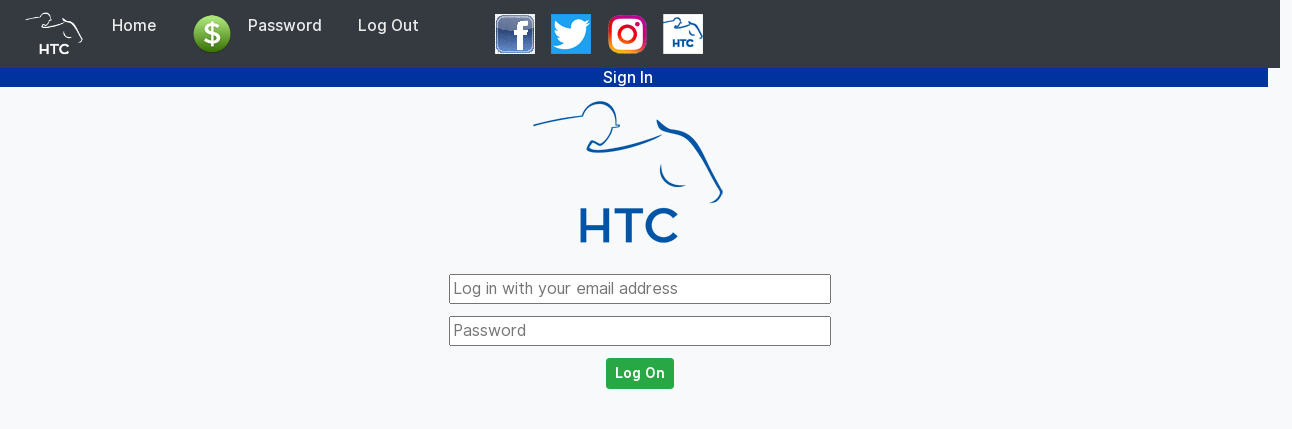

--- FILE ---
content_type: text/html
request_url: http://www.htc-tx.info/
body_size: 129
content:
<!DOCTYPE html>
<html>
<head>

<meta http-equiv = "refresh" content = "0, url=index.php?page=sign_in" />
</head>
<body>
</body>
</html>

--- FILE ---
content_type: text/html; charset=UTF-8
request_url: http://www.htc-tx.info/index.php?page=sign_in
body_size: 2356
content:
<!doctype html>
<html lang="en">
    <head>
        <meta charset="utf-8">
        <title>HTC Client Portal</title>
        <meta name="viewport" content="width=device-width, initial-scale=1.0, user-scalable-yes" />
        <meta name="description" content="HTC Client Portal">
        <link href="assets/img/favicon.ico" rel="icon" type="image/x-icon">
        <link href="https://fonts.googleapis.com/icon?family=Material+Icons" rel="stylesheet">
        <link href="https://fonts.googleapis.com/css?family=Gothic+A1" rel="stylesheet">
		<link href="https://fonts.googleapis.com/css?family=Pathway+Gothic+One&display=swap" rel="stylesheet">
		<link href="https://fonts.googleapis.com/css?family=PT+Sans+Narrow:700&display=swap" rel="stylesheet">		
        <link href="assets/css/theme.css" rel="stylesheet" type="text/css" media="all" />
        <link href="assets/css/ag.css" rel="stylesheet" type="text/css" media="all" />	

    <script src="https://code.jquery.com/jquery-3.3.1.min.js"></script>
    <script src="https://unpkg.com/gijgo@1.9.13/js/gijgo.min.js" type="text/javascript"></script>
    <link href="https://unpkg.com/gijgo@1.9.13/css/gijgo.min.css" rel="stylesheet" type="text/css" />
    </head>




























<body>
            <div class="main-container">

                <div class="container-fluid">
                    <div class="row justify-content-center">
                                <div> 
                                <div> 
                                <div> 
         <div class="layout layout-nav-top">
            <div class="navbar navbar-expand-lg bg-dark navbar-dark sticky-top">
    <!--            <a class="navbar-brand" href="index.html">    -->
                    <img alt="Pipeline" src="assets/img/htc_logo_rev.png" width="60" height="44"/>
    <!--            </a>    -->
                <div class="d-flex align-items-center">
                    <button class="navbar-toggler" type="button" data-toggle="collapse" data-target="#navbar-collapse" aria-controls="navbar-collapse" aria-expanded="false" aria-label="Toggle navigation">
                        <span class="navbar-toggler-icon"></span>
                    </button>
                    <div class="d-block d-lg-none ml-2">
                        <div class="dropdown">
                             <div class="dropdown-menu dropdown-menu-right">
                                <a href="nav-side-user.html" class="dropdown-item">Profile</a>
                                <a href="utility-account-settings.html" class="dropdown-item">Account Settings</a>
                                <a href="#" class="dropdown-item">Log Out</a>
                            </div>
                        </div>
                    </div>
                </div>
                <div class="collapse navbar-collapse justify-content-between" id="navbar-collapse">
                    <ul class="navbar-nav">

                        <li class="nav-item">
                            <a class="nav-link" href="?page=home">&nbsp;&nbsp;&nbsp;&nbsp;&nbsp;Home&nbsp;&nbsp;&nbsp;&nbsp;&nbsp;</a>
                        </li>

						
                        </li>









 
 <!--                     <li class="nav-item">

                            <div class="dropdown">
                                <a class="nav-link dropdown-toggle" href="#" data-toggle="dropdown" aria-expanded="false" aria-haspopup="true" id="nav-dropdown-3">Reports</a>
                                <div class="dropdown-menu" aria-labelledby="nav-dropdown-3">

                                    <a class="dropdown-item" href="?page=horse_reports">Horse Reports</a>

                                    <a class="dropdown-item" href="?page=customer_list">Find Client</a>

                                </div>
                            </div>

                        </li>


                        <li class="nav-item">

                            <a class="nav-link" href="?page=change_date">Work Assignments</a>

                        </li>
--> 

<!--
                         <li class="nav-item">
                            <a class="nav-link" href="?page=notifications">Notifications&nbsp;&nbsp;&nbsp;&nbsp;&nbsp;</a>
                        </li>
-->
                       <li class="nav-item">
                            <a class="nav-link" href="?page=XXX" target="_blank"><span title="Latest Invoice"><img src="assets/img/dollar.png" class="imgmax20" width="auto" /></span></a>
                        </li>



                         <li class="nav-item">
                            <a class="nav-link" href="?page=change_password">Password&nbsp;&nbsp;&nbsp;&nbsp;&nbsp;</a>
                        </li>
                         <li class="nav-item">
                            <a class="nav-link" href="qry/qry_Log_Out.php">Log Out&nbsp;&nbsp;&nbsp;&nbsp;&nbsp;&nbsp;&nbsp;&nbsp;&nbsp;&nbsp;&nbsp;&nbsp;&nbsp;&nbsp;&nbsp;</a>
                        </li>

<!--						
                         <li class="nav-item">
                            <a class="nav-link btn btn-primary badge" href="http://htc-tx.com" target="_blank"><small></small>HTC Web Site&nbsp;&nbsp;&nbsp;&nbsp;&nbsp;</a>
                        </li>
-->						
                         <li class="nav-item">
                            <a class="nav-link" href="https://facebook.com/highlandertrainingcenter" target="_blank"><span title="Facebook"><img src="assets/img/facebook2.png" class="imgmax20" width="auto" /></span></a>
                        </li>
                         <li class="nav-item">
                            <a class="nav-link" href="https://twitter.com/HighlanderTrai3" target="_blank"><span title="Twitter"><img src="assets/img/twitter2.png" class="imgmax20" width="auto" /></span></a>
                        </li>
                        <li class="nav-item">
                            <a class="nav-link" href="https://instagram.com/highlandertrainingcenter" target="_blank"><span title="Instagram"><img src="assets/img/instagram2.png" class="imgmax20" width="auto" /></span></a>
                        </li>
                         <li class="nav-item">
                            <a class="nav-link" href="https://highlandertrainingcenter.com" target="_blank"><span title="Highlander Training Center Websitre"><img src="assets/img/htc_web2.png" class="imgmax20" width="auto" /></span></a>
                        </li>
 <!--
 <li class="nav-item">
 
                            <a class="nav-link" href="?page=help">Help</a>
                        </li>
-->						
                   </ul>
                    <div class="d-lg-flex align-items-center">
					 <!-- HIDE SEARCH ----- 
                        <form class="form-inline my-lg-0 my-2">
                            <div class="input-group input-group-dark input-group-round">
								<div class="input-group-prepend">
                                    <span class="input-group-text">
                                        <i class="material-icons">search</i>
                                    </span>
                                </div> 
                                <input type="search" class="form-control form-control-dark" placeholder="Search" aria-label="Search app" aria-describedby="search-app">
                            </div>
                        </form>
						    -->
<!--							
                        <div class="dropdown mx-lg-2">
                            <button class="btn btn-primary btn-block dropdown-toggle" type="button" id="newContentButton" data-toggle="dropdown" aria-haspopup="true" aria-expanded="false">
                                Add New
                            </button>
                            <div class="dropdown-menu" aria-labelledby="newContentButton">
                                <a class="dropdown-item" href="#">Team</a>
                                <a class="dropdown-item" href="#">Project</a>
                                <a class="dropdown-item" href="#">Task</a>
                            </div>
                        </div>
-->						
 
 <div class="d-none d-lg-block">
                            <div class="dropdown">
                                 <div class="dropdown-menu dropdown-menu-right">
                                    <a href="nav-side-user.html" class="dropdown-item">Profile</a>
                                    <a href="utility-account-settings.html" class="dropdown-item">Account Settings</a>
                                    <a href="#" class="dropdown-item">Log Out</a>
                                </div>
                            </div>
                        </div>
                    </div>
                </div>
            </div>
<!-- <span class="h3 d-block mt-3">Content Here</span>
	<p>Add your page content here</p>  -->

<!-- <div class="h1 text-left">sign_in</div>  -->
<div class="row mw-100">
	<div class="col-sm-12 bghtcBlue h6 text-white text-center">Sign In</div>
</div>
<div class="row mw-100">
	<div class="col-sm-12 text-center"><img src="ag/pix/htc_logo1.png" /></div>
</div>

<div class="row mw-100">
	<div class="col-sm-12 text-danger h6 text-center"></div>
</div>


<div class="row pt-2">
	<div class="col-sm-3"></div>
	<div class="col-sm-6 text-center">
	<form action="qry/qry_Sign_In.php" method="POST">
		<input type="text" name="Email" size="35" placeholder="Log in with your email address">
		</div>
	<div class="col-sm-3"></div>
</div>
		


<div class="row pt-2">
	<div class="col-sm-3"></div>
	<div class="col-sm-6 text-center">
		<input type="text" name="Pwd" size="35" placeholder="Password">
		</div>
	<div class="col-sm-3"></div>
</div>
		


<div class="row pt-2">
	<div class="col-sm-3"></div>
	<div class="col-sm-6 text-center">
		<button type="submit" class="btn btn-sm btn-success">Log On</button>
		</div>
	<div class="col-sm-3"></div>
</div>
				
		</form>
	
	</div>
	<div class="col-sm-3 text-center"></div>
</div>



<div class="row pl-1 agLowRow">
  <div class="col-sm-1">&nbsp;&nbsp;&nbsp;&nbsp;&nbsp;&nbsp;&nbsp;&nbsp;&nbsp;&nbsp;&nbsp;&nbsp;&nbsp;&nbsp;&nbsp;&nbsp;&nbsp;&nbsp;</div>
  <div class="col-sm-1">&nbsp;&nbsp;&nbsp;&nbsp;&nbsp;&nbsp;&nbsp;&nbsp;&nbsp;&nbsp;&nbsp;&nbsp;&nbsp;&nbsp;&nbsp;&nbsp;&nbsp;&nbsp;</div>
  <div class="col-sm-1">&nbsp;&nbsp;&nbsp;&nbsp;&nbsp;&nbsp;&nbsp;&nbsp;&nbsp;&nbsp;&nbsp;&nbsp;&nbsp;&nbsp;&nbsp;&nbsp;&nbsp;&nbsp;</div>
  <div class="col-sm-1">&nbsp;&nbsp;&nbsp;&nbsp;&nbsp;&nbsp;&nbsp;&nbsp;&nbsp;&nbsp;&nbsp;&nbsp;&nbsp;&nbsp;&nbsp;&nbsp;&nbsp;&nbsp;</div>
  <div class="col-sm-1">&nbsp;&nbsp;&nbsp;&nbsp;&nbsp;&nbsp;&nbsp;&nbsp;&nbsp;&nbsp;&nbsp;&nbsp;&nbsp;&nbsp;&nbsp;&nbsp;&nbsp;&nbsp;</div>
  <div class="col-sm-1">&nbsp;&nbsp;&nbsp;&nbsp;&nbsp;&nbsp;&nbsp;&nbsp;&nbsp;&nbsp;&nbsp;&nbsp;&nbsp;&nbsp;&nbsp;&nbsp;&nbsp;&nbsp;</div>
  <div class="col-sm-1">&nbsp;&nbsp;&nbsp;&nbsp;&nbsp;&nbsp;&nbsp;&nbsp;&nbsp;&nbsp;&nbsp;&nbsp;&nbsp;&nbsp;&nbsp;&nbsp;&nbsp;&nbsp;</div>
  <div class="col-sm-1">&nbsp;&nbsp;&nbsp;&nbsp;&nbsp;&nbsp;&nbsp;&nbsp;&nbsp;&nbsp;&nbsp;&nbsp;&nbsp;&nbsp;&nbsp;&nbsp;&nbsp;&nbsp;</div>
  <div class="col-sm-1">&nbsp;&nbsp;&nbsp;&nbsp;&nbsp;&nbsp;&nbsp;&nbsp;&nbsp;&nbsp;&nbsp;&nbsp;&nbsp;&nbsp;&nbsp;&nbsp;&nbsp;&nbsp;</div>
  <div class="col-sm-1">&nbsp;&nbsp;&nbsp;&nbsp;&nbsp;&nbsp;&nbsp;&nbsp;&nbsp;&nbsp;&nbsp;&nbsp;&nbsp;&nbsp;&nbsp;&nbsp;&nbsp;&nbsp;</div>
  <div class="col-sm-1">&nbsp;&nbsp;&nbsp;&nbsp;&nbsp;&nbsp;&nbsp;&nbsp;&nbsp;&nbsp;&nbsp;&nbsp;&nbsp;&nbsp;&nbsp;&nbsp;&nbsp;&nbsp;</div>
  <div class="col-sm-1">&nbsp;&nbsp;&nbsp;&nbsp;&nbsp;&nbsp;&nbsp;&nbsp;&nbsp;&nbsp;&nbsp;&nbsp;&nbsp;&nbsp;&nbsp;&nbsp;&nbsp;&nbsp;</div>
</div>

                                </div>
                            </div>
                        </div>
                    </div>
                </div>

            </div>
        </div>

        <script type="text/javascript" src="assets/js/jquery.min.js"></script>
        <script type="text/javascript" src="assets/js/autosize.min.js"></script>
        <script type="text/javascript" src="assets/js/popper.min.js"></script>
        <script type="text/javascript" src="assets/js/prism.js"></script>
        <script type="text/javascript" src="assets/js/draggable.bundle.legacy.js"></script>
        <script type="text/javascript" src="assets/js/swap-animation.js"></script>
        <script type="text/javascript" src="assets/js/dropzone.min.js"></script>
        <script type="text/javascript" src="assets/js/list.min.js"></script>
        <script type="text/javascript" src="assets/js/bootstrap.js"></script>
        <script type="text/javascript" src="assets/js/theme.js"></script>


    </body>

</html>

--- FILE ---
content_type: text/css
request_url: http://www.htc-tx.info/assets/css/ag.css
body_size: 1144
content:
/* heavy horizontal rule */
hr.agheavy {
	border-top: 3px double #000;
}

/* group of rows */
.aggroup {
	background-color: LightGray !important;
}
.agborder {
/*	border-top: 3px double #000;  */
	padding-bottom: 2px;
	border-bottom: 2px double #000;
	background-color: rgb(230, 230, 230);
}

.nobgborder {
/*	border-top: 3px double #000;  */
	padding-bottom: 2px;
	border-bottom: 2px double #000;
}

.btn-purple {
	background-color: rgb(227, 68, 208);
	color: w;
	font-weight: bold;
}

.btn-orange {
	background-color: rgb(150, 94, 24);
	color: white;
	font-weight: bold;
}

.btn-brown {
	background-color: rgb(160,82,45);
	color: white;
	font-weight: bold;
}

.btn-grayblack {
	background-color: rgb(230,230,230);
	color: black;
	font-weight: bold;
}

.btn-lime {
	background-color: rgb(245,250,187);
	color: black;
	font-weight: bold;
}

.btn-trans {
   background: transparent;
   visibility: hidden;
    border: none !important;
	}


.td50 {
	height: 50px;
	line-height: 50px;
/*	overflow-y: scroll; */

}
.myscroll200 {
	height: 200px;
	overflow: auto;
/*	overflow-y: scroll; */

}
.myscroll250 {
	height: 250px;
	overflow: auto;
/*	overflow-y: scroll; */

}
.myscroll300 {
	height: 300px;
	overflow: auto;
/*	overflow-y: scroll; */

}
.myscroll350 {
	height: 350px;
	overflow: auto;
/*	overflow-y: scroll; */

}

.myscroll400 {
	height: 400px;
	overflow: auto;
/*	overflow-y: scroll; */
}

.myscroll500 {
	height: 500px;
	overflow: auto;
/*	overflow-y: scroll; */
}

.overviewscroll {
	height: 500px;
	width: 1200px;
	overflow-x: auto; 
	overflow-y: auto; 
}

.agGreen {
	background-color: LightGreen);
}
.scrollerform {
	display: inline-block;
	margin: 0em;

}
.button50 {
	width: 500px !important;
	height: 25px !important;
	margin: .15em;

}.button100 {
	width: 100px !important;
	height: 30px !important;
	margin: .25em;

}
.button75 {
	width: 75px !important;
	height: 20px !important;
	margin: .25em;

}
.button200 {
	width: 200px !important;
	height: 30px !important;
	margin: .25em;

}
.ag3col {
	column-count: 3 !important;
	column-gap: 2em !important;
	column-rule: thin solid black !important;
}
.NoColumn {
	column-span: all !important;
	break-before: column !important;
	break-inside: avoid-column !important;
	break-after: avoid-column !important;
}
.agTan {
	background-color: rgb(242, 205, 60);
	color: rgb(0, 0, 0);
}
.agGreen {
	background-color: rgb(182, 215, 164);
	color: rgb(0, 0, 0);
}
.agGray {
	background-color: rgb(230, 230, 230);
	color: rgb(0, 0, 0);
}
.agLowRow {
/*	background-color: rgb(230, 230, 230);  */
	line-height: 8px;
}

.nowrapdiv {
	white-space: nowrap;
}
.td5 {
    width: 5px;
}
.td25 {
    padding: 1px;
    width: 25px;
}
.td30 {
    padding: 1px;
    width: 30px;
}
.td40 {
    padding: 1px;
    width: 40px;
}

.td50 {
    padding: 1px;
    width: 50px;
}

.td75 {
    padding: 1px;
    width: 75px;
}

.td100 {
    padding: 1px;
    width: 100px;
}
.td150 {
    padding: 1px;
    width: 150px;
}

.td165 {
    padding: 1px;
    width: 165px;
}

.td200 {
    padding: 1px;
    width: 200px;
}
.td210 {
    padding: 1px;
    width: 210px;
}
.td225 {
    padding: 1px;
    width: 225px;
}

.td250 {
    padding: 1px;
    width: 250px;
}

.td300 {
    padding: 1px;
    width: 300px;
}

.bghtcBlue {
	background-color: rgb(0, 51, 160);
	color: rgb(0, 0, 0);
}
.txthtcBlue {
	color: rgb(0, 51, 160);
	background-color: rgb(0, 0, 0);
}
.test1 {
	table-layout: fixed;
}


.WalkerButton {
	border-radius: 50%;
}


.SquareButton {
	border-radius: 6px;
}


.TrainingName {
	text-height: max-size;
}

.ChartTime {
	line-height: 80%;
}



#GenderSelect{
 width:150px;   
}
#StateSelect{
 width:225px;   
}

#Select300{
 width:300px;   
}
#Select400{
 width:400px;   
}
#NarrowSelect{
 width:50px;   
}
#Select75{
 width:75px;   
}
#Select100{
 width:100px;   
}
#Select125{
 width:125px;   
}
#Select150{
 width:150px;   
}
#Select175{
 width:175px;   
}

/*	FONTS  */
.gPGO { font-family: 'Pathway Gothic One', sans-serif; }

.gPSN { font-family: 'PT Sans Narrow', sans-serif; }


--- FILE ---
content_type: text/javascript
request_url: http://www.htc-tx.info/assets/js/theme.js
body_size: 6320
content:
function _defineProperties(target, props) { for (var i = 0; i < props.length; i++) { var descriptor = props[i]; descriptor.enumerable = descriptor.enumerable || false; descriptor.configurable = true; if ("value" in descriptor) descriptor.writable = true; Object.defineProperty(target, descriptor.key, descriptor); } }

function _createClass(Constructor, protoProps, staticProps) { if (protoProps) _defineProperties(Constructor.prototype, protoProps); if (staticProps) _defineProperties(Constructor, staticProps); return Constructor; }

//  Chat - Initializes the autosize library and scrolls chat list to bottom

/* global autosize */
autosize(document.querySelectorAll('.chat-module-bottom textarea')); // Scrolls the chat-module-body to the bottom

(function ($) {
  $(window).on('load', function () {
    var lastChatItems = document.querySelectorAll('.media.chat-item:last-child');

    if (lastChatItems) {
      mrUtil.forEach(lastChatItems, function (index, item) {
        item.scrollIntoView();
      });
    }
  });
})(jQuery); // Checklist - Initializes the Shopify Draggable library on our Checklist elements.

/* global Draggable, SwapAnimation */

/* eslint-disable no-unused-vars */


var mrAutoWidth = function () {
  /*
     Special Thanks to Lim Yuan Qing
     for autosize-input
      https://github.com/yuanqing/autosize-input
      The MIT License (MIT)
     Copyright (c) 2018 Lim Yuan Qing
     Permission is hereby granted, free of charge, to any person obtaining
     a copy of this software and associated documentation files (the "Software"),
     to deal in the Software without restriction, including without limitation
     the rights to use, copy, modify, merge, publish, distribute, sublicense,
     and/or sell copies of the Software, and to permit persons to whom the Software
     is furnished to do so, subject to the following conditions:
     The above copyright notice and this permission notice shall be
     included in all copies or substantial portions of the Software.
     THE SOFTWARE IS PROVIDED "AS IS", WITHOUT WARRANTY OF ANY KIND,
     EXPRESS OR IMPLIED, INCLUDING BUT NOT LIMITED TO THE WARRANTIES
     OF MERCHANTABILITY, FITNESS FOR A PARTICULAR PURPOSE AND
     NONINFRINGEMENT. IN NO EVENT SHALL THE AUTHORS OR COPYRIGHT HOLDERS
     BE LIABLE FOR ANY CLAIM, DAMAGES OR OTHER LIABILITY, WHETHER IN AN
     ACTION OF CONTRACT, TORT OR OTHERWISE, ARISING FROM, OUT OF OR IN
     CONNECTION WITH THE SOFTWARE OR THE USE OR OTHER DEALINGS IN THE SOFTWARE.
  */
  var AutoWidth =
  /*#__PURE__*/
  function () {
    function AutoWidth(element, options) {
      this.element = element;
      var elementStyle = window.getComputedStyle(this.element); // prettier-ignore

      this.elementCssText = "box-sizing:" + elementStyle.boxSizing + "\n                          ;border-left:" + elementStyle.borderLeftWidth + " solid red           \n                          ;border-right:" + elementStyle.borderRightWidth + " solid red\n                          ;font-family:" + elementStyle.fontFamily + "\n                          ;font-feature-settings:" + elementStyle.fontFeatureSettings + "\n                          ;font-kerning:" + elementStyle.fontKerning + "\n                          ;font-size:" + elementStyle.fontSize + "\n                          ;font-stretch:" + elementStyle.fontStretch + "\n                          ;font-style:" + elementStyle.fontStyle + "\n                          ;font-variant:" + elementStyle.fontVariant + "\n                          ;font-variant-caps:" + elementStyle.fontVariantCaps + "\n                          ;font-variant-ligatures:" + elementStyle.fontVariantLigatures + "\n                          ;font-variant-numeric:" + elementStyle.fontVariantNumeric + "\n                          ;font-weight:" + elementStyle.fontWeight + "\n                          ;letter-spacing:" + elementStyle.letterSpacing + "\n                          ;margin-left:" + elementStyle.marginLeft + "\n                          ;margin-right:" + elementStyle.marginRight + "\n                          ;padding-left:" + elementStyle.paddingLeft + "\n                          ;padding-right:" + elementStyle.paddingRight + "\n                          ;text-indent:" + elementStyle.textIndent + "\n                          ;text-transform:" + elementStyle.textTransform + ";";
      this.GHOST_ELEMENT_ID = '__autosizeInputGhost';
      element.addEventListener('input', AutoWidth.passWidth);
      element.addEventListener('keydown', AutoWidth.passWidth);
      element.addEventListener('cut', AutoWidth.passWidth);
      element.addEventListener('paste', AutoWidth.passWidth);
      this.extraPixels = options && options.extraPixels ? parseInt(options.extraPixels, 10) : 0;
      this.width = AutoWidth.setWidth(this); // Set `min-width` only if `options.minWidth` was set, and only if the initial
      // width is non-zero.

      if (options && options.minWidth && this.width !== '0px') {
        this.element.style.minWidth = this.width;
      }
    }

    AutoWidth.setWidth = function setWidth(input) {
      var string = input.element.value || input.element.getAttribute('placeholder') || ''; // Check if the `ghostElement` exists. If no, create it.

      var ghostElement = document.getElementById(input.GHOST_ELEMENT_ID) || input.createGhostElement(); // Copy all width-affecting styles to the `ghostElement`.

      ghostElement.style.cssText += input.elementCssText;
      ghostElement.innerHTML = AutoWidth.escapeSpecialCharacters(string); // Copy the width of `ghostElement` to `element`.

      var _window$getComputedSt = window.getComputedStyle(ghostElement),
          width = _window$getComputedSt.width;

      width = Math.ceil(width.replace('px', '')) + input.extraPixels;
      /* eslint-disable no-param-reassign */

      input.element.style.width = width + "px";
      return width;
    };

    AutoWidth.passWidth = function passWidth(evt) {
      var input = $(evt.target).data('autoWidth');
      AutoWidth.setWidth(input);
    };

    AutoWidth.mapSpecialCharacterToCharacterEntity = function mapSpecialCharacterToCharacterEntity(specialCharacter) {
      var characterEntities = {
        ' ': 'nbsp',
        '<': 'lt',
        '>': 'gt'
      };
      return "&" + characterEntities[specialCharacter] + ";";
    };

    AutoWidth.escapeSpecialCharacters = function escapeSpecialCharacters(string) {
      return string.replace(/\s/g, '&nbsp;').replace(/</g, '&lt;').replace(/>/g, '&gt;');
    }; // Create `ghostElement`, with inline styles to hide it and ensure that the text is all
    // on a single line.


    var _proto = AutoWidth.prototype;

    _proto.createGhostElement = function createGhostElement() {
      var ghostElement = document.createElement('div');
      ghostElement.id = this.GHOST_ELEMENT_ID;
      ghostElement.style.cssText = 'display:inline-block;height:0;overflow:hidden;position:absolute;top:0;visibility:hidden;white-space:nowrap;';
      document.body.appendChild(ghostElement);
      return ghostElement;
    };

    return AutoWidth;
  }();

  $(document).ready(function () {
    var checklistItems = document.querySelectorAll('form.checklist .custom-checkbox div input');

    if (checklistItems) {
      mrUtil.forEach(checklistItems, function (index, item) {
        $(item).data('autoWidth', new AutoWidth(item, {
          extraPixels: 3
        }));
        item.addEventListener('keypress', function (evt) {
          if (evt.which === 13) {
            evt.preventDefault();
          }
        });
      });
    }
  });
  return AutoWidth;
}();

var mrChecklist = {
  sortableChecklists: new Draggable.Sortable(document.querySelectorAll('form.checklist, .drop-to-delete'), {
    plugins: [SwapAnimation.default],
    draggable: '.checklist > .row',
    handle: '.form-group > span > i'
  })
}; //
//
// dropzone.js
//
//

/* global Dropzone */

Dropzone.autoDiscover = false;
$(function () {
  var template = "<li class=\"list-group-item dz-preview dz-file-preview\">\n    <div class=\"media align-items-center dz-details\">\n      <ul class=\"avatars\">\n        <li>\n          <div class=\"avatar bg-primary dz-file-representation\">\n            <img class=\"avatar\" data-dz-thumbnail />\n            <i class=\"material-icons\">attach_file</i>\n          </div>\n        </li>\n      </ul>\n      <div class=\"media-body d-flex justify-content-between align-items-center\">\n        <div class=\"dz-file-details\">\n          <span class=\"dz-filename\"><span data-dz-name></span></span<br>\n          <span class=\"text-small dz-size\" data-dz-size></span>\n        </div>\n        <img alt=\"Loader\" src=\"assets/img/loader.svg\" class=\"dz-loading\" />\n        <div class=\"dropdown\">\n          <button class=\"btn-options\" type=\"button\" data-toggle=\"dropdown\" aria-haspopup=\"true\" aria-expanded=\"false\">\n            <i class=\"material-icons\">more_vert</i>\n          </button>\n          <div class=\"dropdown-menu dropdown-menu-right\">\n            <a class=\"dropdown-item text-danger\" href=\"#\" data-dz-remove>Delete</a>\n          </div>\n        </div>\n        <button class=\"btn btn-danger btn-sm dz-remove\" data-dz-remove>\n          Cancel\n        </button>\n      </div>\n    </div>\n    <div class=\"progress dz-progress\">\n      <div class=\"progress-bar dz-upload\" data-dz-uploadprogress></div>\n    </div>\n  </li>";
  template = document.querySelector('.dz-template') ? document.querySelector('.dz-template').innerHTML : template;
  $('.dropzone').dropzone({
    previewTemplate: template,
    thumbnailWidth: 320,
    thumbnailHeight: 320,
    thumbnailMethod: 'contain',
    previewsContainer: '.dropzone-previews'
  });
}); //
//
// filter.js
//
// Initialises the List.js plugin and provides interface to list objects
//

/* global List */

var mrFilterList = function ($) {
  /**
   * Check for List.js dependency
   * List.js - http://listjs.com
   */
  if (typeof List === 'undefined') {
    throw new Error('mrFilterList requires list.js (http://listjs.com)');
  }
  /**
   * ------------------------------------------------------------------------
   * Constants
   * ------------------------------------------------------------------------
   */


  var NAME = 'mrFilterList';
  var VERSION = '1.0.0';
  var DATA_KEY = 'mr.filterList';
  var EVENT_KEY = "." + DATA_KEY;
  var DATA_API_KEY = '.data-api';
  var JQUERY_NO_CONFLICT = $.fn[NAME];
  var Event = {
    LOAD_DATA_API: "load" + EVENT_KEY + DATA_API_KEY
  };
  var Selector = {
    FILTER: '[data-filter-list]',
    DATA_ATTR: 'filter-list',
    DATA_ATTR_CAMEL: 'filterList',
    DATA_FILTER_BY: 'data-filter-by',
    DATA_FILTER_BY_CAMEL: 'filterBy',
    FILTER_INPUT: 'filter-list-input',
    FILTER_TEXT: 'filter-by-text'
  };
  /**
   * ------------------------------------------------------------------------
   * Class Definition
   * ------------------------------------------------------------------------
   */

  var FilterList =
  /*#__PURE__*/
  function () {
    function FilterList(element) {
      // The current data-filter-list element
      this.element = element; // Get class of list elements to be used within this data-filter-list element

      var listData = element.dataset[Selector.DATA_ATTR_CAMEL]; // data-filter-by rules collected from filterable elements
      // to be passed to List.js

      this.valueNames = []; // List.js instances included in this filterList

      this.lists = []; // Find all matching list elements and initialise List.js on each

      this.initAllLists(listData); // Bind the search input to each list in the array of lists

      this.bindInputEvents();
    } // version getter


    var _proto2 = FilterList.prototype;

    _proto2.initAllLists = function initAllLists(listData) {
      var _this = this;

      // Initialise each list matching the selector in data-filter-list attribute
      mrUtil.forEach(this.element.querySelectorAll("." + listData), function (index, listElement) {
        _this.initList(_this.element, listElement);
      });
    };

    _proto2.initList = function initList(element, listElement) {
      var _this2 = this;

      // Each individual list needs a unique ID to be added
      // as a class as List.js identifies lists by class
      var listID = Selector.DATA_ATTR + "-" + new Date().getTime(); // Use the first child of the list and parse all data-filter-by attributes inside.
      // Pass to parseFilters to construct an array of valueNames appropriate for List.js

      var filterables = listElement.querySelectorAll("*:first-child [" + Selector.DATA_FILTER_BY + "]");
      mrUtil.forEach(filterables, function (index, filterElement) {
        // Parse the comma separated values in the data-filter-by attribute
        // on each filterable element
        _this2.parseFilters(listElement, filterElement, filterElement.dataset[Selector.DATA_FILTER_BY_CAMEL]);
      }); // De-duplicate the array by creating new set of stringified objects and
      // mapping back to parsed objects.
      // This is necessary because similar items in the list element could produce
      // the same rule in the valueNames array.

      this.valueNames = mrUtil.dedupArray(this.valueNames); // Add unique ID as class to the list so List.js can handle it individually

      listElement.classList.add(listID); // Set up the list instance using the List.js library

      var list = new List(element, {
        valueNames: this.valueNames,
        listClass: listID
      }); // Add this list instance to the array associated with this filterList instance
      // as each filterList can have miltiple list instances connected to the
      // same filter-list-input

      this.lists.push(list);
    };

    _proto2.parseFilters = function parseFilters(listElement, filterElement, filterBy) {
      var _this3 = this;

      // Get a jQuery instance of the list for easier class manipulation on multiple elements
      var $listElement = $(listElement);
      var filters = []; // Get array of filter-by instructions from the data-filter-by attribute

      try {
        filters = filterBy.split(',');
      } catch (err) {
        throw new Error("Cannot read comma separated data-filter-by attribute: \"\n          " + filterBy + "\" on element: \n          " + this.element);
      }

      filters.forEach(function (filter) {
        // Store appropriate rule for List.js in the valueNames array
        if (filter === 'text') {
          if (filterElement.className !== filterElement.nodeName + "-" + Selector.FILTER_TEXT) {
            _this3.valueNames.push(filterElement.className + " " + filterElement.nodeName + "-" + Selector.FILTER_TEXT);
          }

          $listElement.find(filterElement.nodeName.toLowerCase() + "[" + Selector.DATA_FILTER_BY + "*=\"text\"]") // Prepend element type to class on filterable element as List.js needs separate classes
          .addClass(filterElement.nodeName + "-" + Selector.FILTER_TEXT);
        } else if (filter.indexOf('data-') === 0) {
          $listElement.find("[" + Selector.DATA_FILTER_BY + "*=\"" + filter + "\"]").addClass("filter-by-" + filter);

          _this3.valueNames.push({
            name: "filter-by-" + filter,
            data: filter.replace('data-', '')
          });
        } else if (filterElement.getAttribute(filter)) {
          $listElement.find("[" + Selector.DATA_FILTER_BY + "*=\"" + filter + "\"]").addClass("filter-by-" + filter);

          _this3.valueNames.push({
            name: "filter-by-" + filter,
            attr: filter
          });
        }
      });
    };

    _proto2.bindInputEvents = function bindInputEvents() {
      var filterInput = this.element.querySelector("." + Selector.FILTER_INPUT); // Store reference to data-filter-list element on the input itself

      $(filterInput).data(DATA_KEY, this);
      filterInput.addEventListener('keyup', this.searchLists, false);
      filterInput.addEventListener('paste', this.searchLists, false); // Handle submit to disable page reload

      filterInput.closest('form').addEventListener('submit', function (evt) {
        if (evt.preventDefault) {// evt.preventDefault();
        }
      });
    };

    _proto2.searchLists = function searchLists(event) {
      // Retrieve the filterList object from the element
      var filterList = $(this).data(DATA_KEY); // Apply the currently searched term to the List.js instances in this filterList instance

      mrUtil.forEach(filterList.lists, function (index, list) {
        list.search(event.target.value);
      });
    };

    FilterList.jQueryInterface = function jQueryInterface() {
      return this.each(function jqEachFilterList() {
        var $element = $(this);
        var data = $element.data(DATA_KEY);

        if (!data) {
          data = new FilterList(this);
          $element.data(DATA_KEY, data);
        }
      });
    };

    _createClass(FilterList, null, [{
      key: "VERSION",
      get: function get() {
        return VERSION;
      }
    }]);

    return FilterList;
  }(); // END Class definition

  /**
   * ------------------------------------------------------------------------
   * Initialise by data attribute
   * ------------------------------------------------------------------------
   */


  $(window).on(Event.LOAD_DATA_API, function () {
    var filterLists = $.makeArray($(Selector.FILTER));
    /* eslint-disable no-plusplus */

    for (var i = filterLists.length; i--;) {
      var $list = $(filterLists[i]);
      FilterList.jQueryInterface.call($list, $list.data());
    }
  });
  /**
   * ------------------------------------------------------------------------
   * jQuery
   * ------------------------------------------------------------------------
   */

  /* eslint-disable no-param-reassign */

  $.fn[NAME] = FilterList.jQueryInterface;
  $.fn[NAME].Constructor = FilterList;

  $.fn[NAME].noConflict = function FilterListNoConflict() {
    $.fn[NAME] = JQUERY_NO_CONFLICT;
    return FilterList.jQueryInterface;
  };
  /* eslint-enable no-param-reassign */


  return FilterList;
}(jQuery); // Kanban - Initializes the Shopify Draggable library on our Kanban elements.

/* global Draggable, SwapAnimation */

/* eslint-disable no-unused-vars */


var mrKanban = {
  sortableKanbanLists: new Draggable.Sortable(document.querySelectorAll('div.kanban-board'), {
    draggable: '.kanban-col:not(:last-child)',
    handle: '.card-list-header'
  }),
  sortableKanbanCards: new Draggable.Sortable(document.querySelectorAll('.kanban-col .card-list-body'), {
    plugins: [SwapAnimation.default],
    draggable: '.card-kanban',
    handle: '.card-kanban',
    appendTo: 'body'
  })
}; //
//
// prism.js
//
// Initialises the prism code highlighting plugin

/* global Prism */

Prism.highlightAll(); //
//
// Util
//
// Medium Rare utility functions
// v 1.1.0

var mrUtil = function ($) {
  // Activate tooltips
  $('body').tooltip({
    selector: '[data-toggle="tooltip"]',
    container: 'body'
  });
  var Util = {
    activateIframeSrc: function activateIframeSrc(iframe) {
      var $iframe = $(iframe);

      if ($iframe.attr('data-src')) {
        $iframe.attr('src', $iframe.attr('data-src'));
      }
    },
    idleIframeSrc: function idleIframeSrc(iframe) {
      var $iframe = $(iframe);
      $iframe.attr('data-src', $iframe.attr('src')).attr('src', '');
    },
    forEach: function forEach(array, callback, scope) {
      for (var i = 0; i < array.length; i += 1) {
        callback.call(scope, i, array[i]); // passes back stuff we need
      }
    },
    dedupArray: function dedupArray(arr) {
      return arr.reduce(function (p, c) {
        // create an identifying String from the object values
        var id = JSON.stringify(c); // if the JSON string is not found in the temp array
        // add the object to the output array
        // and add the key to the temp array

        if (p.temp.indexOf(id) === -1) {
          p.out.push(c);
          p.temp.push(id);
        }

        return p; // return the deduped array
      }, {
        temp: [],
        out: []
      }).out;
    }
  };
  return Util;
}(jQuery);